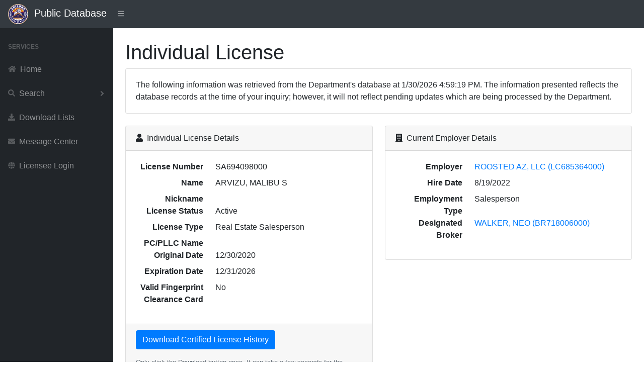

--- FILE ---
content_type: text/html; charset=utf-8
request_url: https://services.azre.gov/PdbWeb/IndividualLicense/ViewIndividualLicense/303039
body_size: 3753
content:
<!DOCTYPE html>
<html lang="en">
<head>
    <meta charset="utf-8" />
    <meta http-equiv="X-UA-Compatible" content="IE=edge" />
    <meta name="viewport" content="width=device-width, initial-scale=1, shrink-to-fit=no" />
    <meta name="description" content="Public Database" />
    <meta name="author" content="Arizona Department of Real Estate" />
    <title>Public Database</title>

    <link href="/PdbWeb/Themes/SBAdmin/dist/css/styles.css" rel="stylesheet" />
    <link href="https://cdn.datatables.net/1.10.20/css/dataTables.bootstrap4.min.css" rel="stylesheet" crossorigin="anonymous" />
    <script src="https://cdnjs.cloudflare.com/ajax/libs/font-awesome/5.11.2/js/all.min.js" crossorigin="anonymous"></script>

    <link href="https://kendo.cdn.telerik.com/themes/7.0.2/common/common.css" rel="stylesheet" type="text/css" />
    <link href="https://kendo.cdn.telerik.com/themes/7.0.2/default/default.css" rel="stylesheet" type="text/css" />
    <link href="https://kendo.cdn.telerik.com/themes/8.0.1/bootstrap/bootstrap-main.css" rel="stylesheet" type="text/css" />

    <script src="https://code.jquery.com/jquery-3.7.1.min.js"></script>
    <script src="https://unpkg.com/jszip/dist/jszip.min.js"></script>
    <script src="https://cdn.kendostatic.com/2024.2.514/js/kendo.all.min.js"></script>
    <script src="https://cdn.kendostatic.com/2024.2.514/js/kendo.aspnetmvc.min.js"></script>
    <script src="/PdbWeb/kendo-ui-license.js"></script>


    <script src="/PdbWeb/Scripts/kendo.modernizr.custom.js"></script>

</head>
<body class="sb-nav-fixed">
    <nav class="sb-topnav navbar navbar-expand navbar-dark bg-dark">
        <div class="navbar-brand">
            
            <a href="http://www.azre.gov"><img src="/PdbWeb/Content/ADRE-vector.png" height="40" width="40" /></a>&nbsp;&nbsp;Public Database
        </div>
        
        <button class="btn btn-link btn-sm order-1 order-lg-0" id="sidebarToggle" href="#">
            <i class="fas fa-bars"></i>
        </button><!-- Navbar Search-->
        <form class="d-none d-md-inline-block form-inline ml-auto mr-0 mr-md-3 my-2 my-md-0">
            
        </form>
        <!-- Navbar-->
        
    </nav>
    <div id="layoutSidenav">
        <div id="layoutSidenav_nav">
            <nav class="sb-sidenav accordion sb-sidenav-dark" id="sidenavAccordion">
                <div class="sb-sidenav-menu">
                    <div class="nav">
                        <div class="sb-sidenav-menu-heading">Services</div>

                        <a class="nav-link" href='/PdbWeb/Home/NavigateHome'>
                            <div class="sb-nav-link-icon"><i class="fas fa-home"></i></div>
                            Home
                        </a>

                        <a class="nav-link collapsed" href="#" data-toggle="collapse" data-target="#collapseSearch" aria-expanded="false" aria-controls="collapseSearch">
                            <div class="sb-nav-link-icon"><i class="fas fa-search"></i></div>
                            Search
                            <div class="sb-sidenav-collapse-arrow"><i class="fas fa-angle-down"></i></div>
                        </a>
                        <div class="collapse" id="collapseSearch" aria-labelledby="headingOne" data-parent="#sidenavAccordion">
                            <nav class="sb-sidenav-menu-nested nav">
                                <a class="nav-link" href='/PdbWeb/Development/SearchDevelopments'>Developments</a>
                                <a class="nav-link" href='/PdbWeb/Order/SearchOrders'>Disciplinary Actions</a>
                                <a class="nav-link" href='/PdbWeb/EntityLicense/SearchEntityLicenses'>Entity Licenses</a>
                                <a class="nav-link" href='/PdbWeb/IndividualLicense/SearchIndividualLicenses'>Individual Licenses</a>
                                <a class="nav-link" href='/PdbWeb/Instructor/SearchInstructors'>Instructors</a>
                                <a class="nav-link" href='/PdbWeb/CourseEvent/SearchCourseEvents'>Scheduled Courses</a>
                                <a class="nav-link" href='/PdbWeb/School/SearchSchools'>Schools</a>
                            </nav>
                        </div>

                        <a class="nav-link" href='/PdbWeb/List/ViewLists'>
                            <div class="sb-nav-link-icon"><i class="fas fa-download"></i></div>
                            Download Lists
                        </a>

                        <a class="nav-link" href='https://azre.gov/contact-us/message-center'>
                            <div class="sb-nav-link-icon"><i class="fas fa-envelope"></i></div>
                            Message Center
                        </a>

                        <a class="nav-link" href='https://ptl.az.gov/dre/'>
                            <div class="sb-nav-link-icon"><i class="fas fa-globe"></i></div>
                            Licensee Login
                        </a>

                    </div>
                </div>

            </nav>
        </div>
        <div id="layoutSidenav_content">
            <main>
                <div class="container-fluid">


                    


<script>
    $(document).ready(function () {
        $('#dataTableEmploymentHistory').DataTable({
            "lengthMenu": [[10, 25, 50, -1], [10, 25, 50, "All"]]
        } );
        $('#dataTableContinuingEducation').DataTable({
            "lengthMenu": [[10, 25, 50, -1], [10, 25, 50, "All"]]
        } );
        $('#dataTableDisciplinaryActions').DataTable({
            "lengthMenu": [[10, 25, 50, -1], [10, 25, 50, "All"]]
        } );
    });
</script>
<h1 class="mt-4">Individual License</h1>
<div class="card mb-4">
    <div class="card-body">The following information was retrieved from the Department's database at 1/30/2026 4:59:19 PM. The information presented reflects the database records at the time of your inquiry; however, it will not reflect pending updates which are being processed by the Department.</div>
</div>
<div class="row">
    <div class="col-xl-6">
        <div class="card mb-4">
            <div class="card-header">
                <i class="fas fa-user mr-1"></i>
                Individual License Details
            </div>
            <div class="card-body">
                <dl class="row">
                    <dt class="col-4 text-right">License Number</dt>
                    <dd class="col-8">SA694098000   </dd>
                    <dt class="col-4 text-right">Name</dt>
                    <dd class="col-8">ARVIZU, MALIBU S</dd>
                    <dt class="col-4 text-right">Nickname</dt>
                    <dd class="col-8"></dd>
                    <dt class="col-4 text-right">License Status</dt>
                    <dd class="col-8">Active</dd>
                    <dt class="col-4 text-right">License Type</dt>
                    <dd class="col-8">Real Estate Salesperson</dd>
                    <dt class="col-4 text-right">PC/PLLC Name</dt>
                    <dd class="col-8"></dd>
                    <dt class="col-4 text-right">Original Date</dt>
                    <dd class="col-8">12/30/2020</dd>
                    <dt class="col-4 text-right">Expiration Date</dt>
                    <dd class="col-8">12/31/2026</dd>
                        <dt class="col-4 text-right">Valid Fingerprint Clearance Card</dt>
                        <dd class="col-8">No</dd>
                </dl>
            </div>
            <div class="card-footer">
<form action="/PdbWeb/IndividualLicense/DownloadIndividualCertifiedLicenseHistory" class="form-horizontal" enctype="multipart/form-data" id="submit-form" method="post"><input name="__RequestVerificationToken" type="hidden" value="doa3Jmpa4mtfgqbW48sjJfek2VplvdQRB5Sh2GRM1AMaVguV3zmQKPaETNFq_bmLHvA7e2coiu-4w3CM3i5GW_aJt8R0qz0WIigIPGkfA6k1" /><input id="id" name="id" type="hidden" value="303039" />                    <p><input type="submit" class="btn btn-primary" value="Download Certified License History" /></p>
                    <small class="form-text text-muted">
                        Only click the Download button once. It can take a few seconds for the system to generate the PDF.
                    </small>
</form>            </div>
        </div>
    </div>
    <div class="col-xl-6">
        <div class="card mb-4">
            <div class="card-header">
                <i class="fas fa-building mr-1"></i>
                Current Employer Details
            </div>
            <div class="card-body">
                <dl class="row">
                        <dt class="col-4 text-right">Employer</dt>
                        <dd class="col-8">
                            <a href="/PdbWeb/EntityLicense/ViewEntityLicense/36389">ROOSTED AZ, LLC (LC685364000)</a>
                        </dd>
                    <dt class="col-4 text-right">Hire Date</dt>
                    <dd class="col-8">8/19/2022</dd>
                    <dt class="col-4 text-right">Employment Type</dt>
                    <dd class="col-8">Salesperson</dd>
                        <dt class="col-4 text-right">Designated Broker</dt>
                        <dd class="col-8">
                            <a href="/PdbWeb/IndividualLicense/ViewIndividualLicense/325727">WALKER, NEO (BR718006000)</a>
                        </dd>
                </dl>

            </div>
        </div>
    </div>
</div>
<div class="card mb-4">
    <div class="card-header"><i class="fas fa-history mr-1"></i>Employment History</div>
    <div class="card-body">
        <div class="table-responsive">
            <table class="table table-bordered" id="dataTableEmploymentHistory" width="100%" cellspacing="0">
                <thead>
                    <tr>
                        <th class="hidden-print"></th>
                        <th>License Number</th>
                        <th>Legal Name</th>
                        <th>DBA Name</th>
                        <th>Employment Type</th>
                        <th>Hire Date</th>
                        <th>Sever Date</th>
                    </tr>
                </thead>
                <tbody>
                        <tr>
                            <td>
                                <a href="/PdbWeb/EntityLicense/ViewEntityLicense/36389">View</a>
                            </td>
                            <td>
                                LC685364000   
                            </td>
                            <td>
                                ROOSTED AZ, LLC
                            </td>
                            <td>
                                ROOSTED 
                            </td>
                            <td>
                                Salesperson
                            </td>
                            <td data-order="637965010345070000">
                                8/19/2022
                            </td>
                            <td data-order="0">
                                
                            </td>
                        </tr>
                </tbody>
            </table>
        </div>
    </div>
</div>
<div class="card mb-4">
    <div class="card-header"><i class="fas fa-school mr-1"></i>Continuing Education</div>
    <div class="card-body">
        <p>The courses listed are for the last two renewal periods.</p>
        <div class="table-responsive">
            <table class="table table-bordered" id="dataTableContinuingEducation" width="100%" cellspacing="0">
                <thead>
                    <tr>
                        <th class="hidden-print"></th>
                        <th>Course Name</th>
                        <th>Date Started</th>
                        <th>Date Completed</th>
                    </tr>
                </thead>
                <tbody>
                        <tr>
                            <td>
                                <a href="/PdbWeb/Course/ViewCourse/15596">View</a>
                            </td>
                            <td>
                                CONTRACT MONEY MATTERS
                            </td>
                            <td data-order="638680896000000000">
                                11/25/2024
                            </td>
                            <td data-order="638681760000000000">
                                11/26/2024
                            </td>
                        </tr>
                        <tr>
                            <td>
                                <a href="/PdbWeb/Course/ViewCourse/15605">View</a>
                            </td>
                            <td>
                                CODE OF ETHICS WITH CASE STUDIES
                            </td>
                            <td data-order="638681760000000000">
                                11/26/2024
                            </td>
                            <td data-order="638682624000000000">
                                11/27/2024
                            </td>
                        </tr>
                        <tr>
                            <td>
                                <a href="/PdbWeb/Course/ViewCourse/14964">View</a>
                            </td>
                            <td>
                                TOP 10 DISCLOSURES
                            </td>
                            <td data-order="638682624000000000">
                                11/27/2024
                            </td>
                            <td data-order="638686080000000000">
                                12/1/2024
                            </td>
                        </tr>
                        <tr>
                            <td>
                                <a href="/PdbWeb/Course/ViewCourse/15597">View</a>
                            </td>
                            <td>
                                AGENCY IN ACTION
                            </td>
                            <td data-order="638682624000000000">
                                11/27/2024
                            </td>
                            <td data-order="638682624000000000">
                                11/27/2024
                            </td>
                        </tr>
                        <tr>
                            <td>
                                <a href="/PdbWeb/Course/ViewCourse/15948">View</a>
                            </td>
                            <td>
                                COMMISSIONER&#39;S RULES AND BUYER REPRESENTATION
                            </td>
                            <td data-order="638686080000000000">
                                12/1/2024
                            </td>
                            <td data-order="638686944000000000">
                                12/2/2024
                            </td>
                        </tr>
                        <tr>
                            <td>
                                <a href="/PdbWeb/Course/ViewCourse/16258">View</a>
                            </td>
                            <td>
                                FIREWISE COMMUNITIES, DEED FRAUD PREVENTION &amp; WATER IN ARIZONA
                            </td>
                            <td data-order="638686080000000000">
                                12/1/2024
                            </td>
                            <td data-order="638686080000000000">
                                12/1/2024
                            </td>
                        </tr>
                        <tr>
                            <td>
                                <a href="/PdbWeb/Course/ViewCourse/15598">View</a>
                            </td>
                            <td>
                                FAIR HOUSING - THE PRACTICAL ASPECTS
                            </td>
                            <td data-order="638686944000000000">
                                12/2/2024
                            </td>
                            <td data-order="638686944000000000">
                                12/2/2024
                            </td>
                        </tr>
                        <tr>
                            <td>
                                <a href="/PdbWeb/Course/ViewCourse/15599">View</a>
                            </td>
                            <td>
                                CASE STUDIES IN REAL ESTATE LAW
                            </td>
                            <td data-order="638686944000000000">
                                12/2/2024
                            </td>
                            <td data-order="638686944000000000">
                                12/2/2024
                            </td>
                        </tr>
                </tbody>
            </table>
        </div>
    </div>
</div>
<div class="card mb-4">
    <div class="card-header"><i class="fas fa-search mr-1"></i>Complaints</div>
    <div class="card-body">
            <p>There are currently 0 open complaints at the Department. Open complaints represent unproven allegations. Upon investigation many complaints are found to be without merit and dismissed. <strong>Open complaints are confidential and no information concerning them is available for release.</strong></p>
    </div>
</div>
<div class="card mb-4">
    <div class="card-header"><i class="fas fa-gavel mr-1"></i>Disciplinary Actions</div>
    <div class="card-body">
        <div class="table-responsive">
            <table class="table table-bordered" id="dataTableDisciplinaryActions" width="100%" cellspacing="0">
                <thead>
                    <tr>
                        <th class="hidden-print"></th>
                        <th>File Number</th>
                        <th>Order Type</th>
                        <th>Order Date</th>
                    </tr>
                </thead>
                <tbody>
                </tbody>
            </table>
        </div>
    </div>
</div>
                </div>
            </main>
            <footer class="py-4 bg-light mt-auto">
                <div class="container-fluid">
                    <div class="d-flex align-items-center justify-content-between small">
                        <div class="text-muted">Arizona Department of Real Estate</div>
                    </div>
                </div>
            </footer>
        </div>
    </div>

    <script src="https://stackpath.bootstrapcdn.com/bootstrap/4.3.1/js/bootstrap.bundle.min.js" crossorigin="anonymous"></script>
    <script src="/PdbWeb/Themes/SBAdmin/dist/js/scripts.js"></script>
    <script src="https://cdn.datatables.net/1.10.20/js/jquery.dataTables.min.js" crossorigin="anonymous"></script>
    <script src="https://cdn.datatables.net/1.10.20/js/dataTables.bootstrap4.min.js" crossorigin="anonymous"></script>

</body>
</html>

